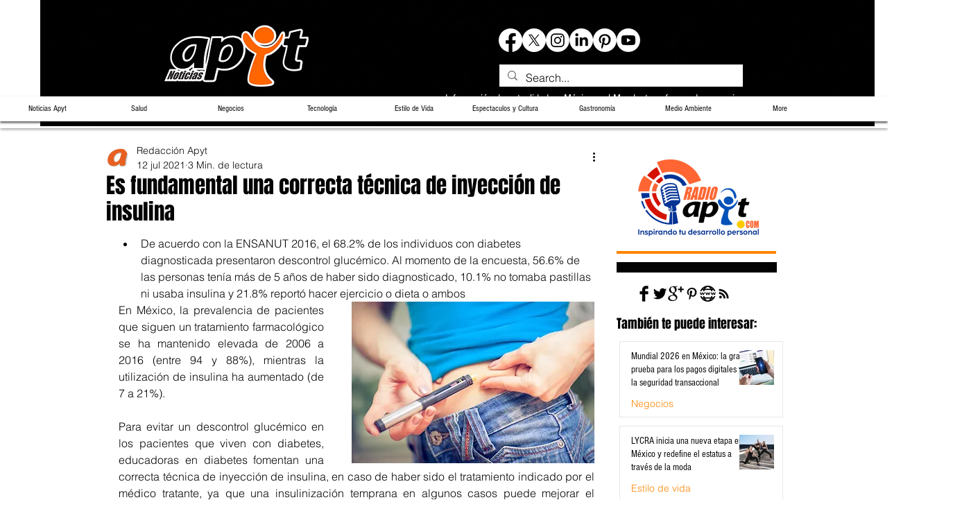

--- FILE ---
content_type: text/html; charset=utf-8
request_url: https://www.google.com/recaptcha/api2/aframe
body_size: 265
content:
<!DOCTYPE HTML><html><head><meta http-equiv="content-type" content="text/html; charset=UTF-8"></head><body><script nonce="q7Tsne63_oh3JeJJuhOjFQ">/** Anti-fraud and anti-abuse applications only. See google.com/recaptcha */ try{var clients={'sodar':'https://pagead2.googlesyndication.com/pagead/sodar?'};window.addEventListener("message",function(a){try{if(a.source===window.parent){var b=JSON.parse(a.data);var c=clients[b['id']];if(c){var d=document.createElement('img');d.src=c+b['params']+'&rc='+(localStorage.getItem("rc::a")?sessionStorage.getItem("rc::b"):"");window.document.body.appendChild(d);sessionStorage.setItem("rc::e",parseInt(sessionStorage.getItem("rc::e")||0)+1);localStorage.setItem("rc::h",'1769404476639');}}}catch(b){}});window.parent.postMessage("_grecaptcha_ready", "*");}catch(b){}</script></body></html>